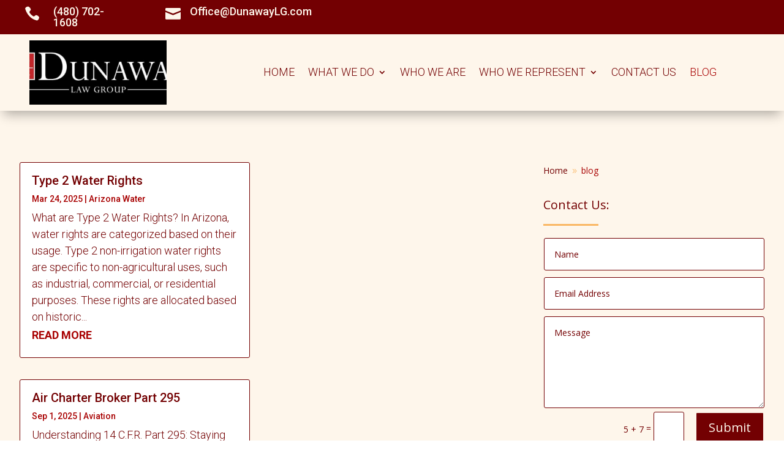

--- FILE ---
content_type: text/html; charset=utf-8
request_url: https://www.google.com/recaptcha/api2/aframe
body_size: 266
content:
<!DOCTYPE HTML><html><head><meta http-equiv="content-type" content="text/html; charset=UTF-8"></head><body><script nonce="YHaRsrIhOUMTLRmyoJBEeQ">/** Anti-fraud and anti-abuse applications only. See google.com/recaptcha */ try{var clients={'sodar':'https://pagead2.googlesyndication.com/pagead/sodar?'};window.addEventListener("message",function(a){try{if(a.source===window.parent){var b=JSON.parse(a.data);var c=clients[b['id']];if(c){var d=document.createElement('img');d.src=c+b['params']+'&rc='+(localStorage.getItem("rc::a")?sessionStorage.getItem("rc::b"):"");window.document.body.appendChild(d);sessionStorage.setItem("rc::e",parseInt(sessionStorage.getItem("rc::e")||0)+1);localStorage.setItem("rc::h",'1769490454994');}}}catch(b){}});window.parent.postMessage("_grecaptcha_ready", "*");}catch(b){}</script></body></html>